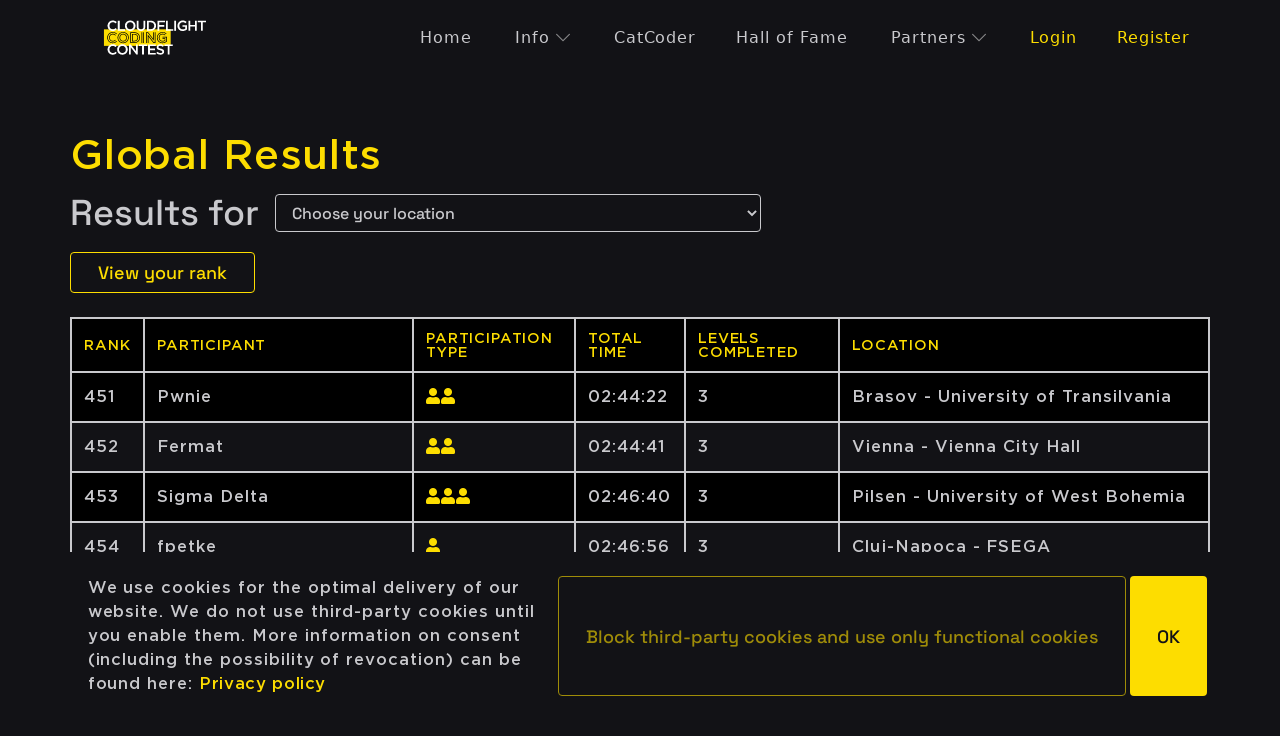

--- FILE ---
content_type: text/html;charset=UTF-8
request_url: https://register.codingcontest.org/contest/179/results?page.page=10&input=
body_size: 6172
content:
<!DOCTYPE HTML>
<html lang="en" xmlns:cc="CodingContest">
<head>
    <!-- Matomo Tag Manager -->
    <script type="text/javascript">
        var _mtm = _mtm || [];
        _mtm.push({'mtm.startTime': (new Date().getTime()), 'event': 'mtm.Start'});
        var d = document, g = d.createElement('script'), s = d.getElementsByTagName('script')[0];
        g.type = 'text/javascript';
        g.async = true;
        g.defer = true;
        g.src = 'https://analytics.cloudflight.io/js/' + "container_FNM8Ovg5.js";
        s.parentNode.insertBefore(g, s);
    </script>
    <!-- End Matomo Tag Manager -->
    
    <title>Cloudflight Coding Contest</title>

    <meta charset="UTF-8">
    <meta content="width=device-width, initial-scale=1.0" name="viewport">
    <meta content="Are you looking for a challenge? The CCC is a worldwide coding competition for coders of all levels. Challenge yourself, your friends and everyone else."
          name="Description">
    <meta content="https://register.codingcontest.org/images/og_image.webp" property="og:image"/>

    <base href="/">

    <script src="/webjars/jquery/3.6.3/dist/jquery-1150e561f02aaa2a237a4f200face65d.js"></script>

    <link rel="stylesheet"
      href="/webjars/registration-static/3.0.0-b1531/registration-static-ff96e94e99b8f65fdce989f6ddacb248.css"/>

    <meta id="_csrf" name="_csrf" content="HOwZojElr2B86bKSRKDUAt2cCxxfE0j8qKHYDl5I2-VbGjmXeol9lAkUngFR2YurJ43gNu_-Jn48KizRy5PhaGd86tJoeAmk"/>
    <meta id="_csrf_header" name="_csrf_header" content="X-CSRF-TOKEN"/>

    
</head>
<body class="registration-design-wrapper">

<div>
    <div class="fixed-top">

        <nav class="navbar navbar-toggleable-xl navbar-ccc navbar-expand-xl navbar-dark"
             role="navigation"
             id="navbar">
            <div class="container">
                <!-- Brand and toggle get grouped for better mobile display -->
                <button class="navbar-toggler" type="button" data-toggle="collapse" data-target="#navbarContent">
                    <span class="navbar-toggler-icon"></span>
                </button>
                <a class="logo-big" href="/">
                    <img src="/images/2023-design/header-icon-big-dd51142e51225a243f87602c26ce87ab.svg" width="170" height="59"/>
                </a>
                <a class="logo-small" href="/">
                    <img src="/images/2023-design/header-icon-small-b6d9bd8631ef96737da14ef6bb3107ed.svg" width="71" height="25"/>
                </a>

                <!-- Collect the nav links, forms, and other content for toggling -->
                <div class="collapse navbar-collapse" id="navbarContent">
                    <ul class="navbar-nav">
                        <li class="nav-item">
                            <a href="/">
                                <span>Home</span>
                            </a>
                        </li>
                        <li class="nav-item">
                            <div class="dropdown">
                                <a class="nav-link" data-toggle="dropdown" href="#">
                                <span>
                                    Info</span>
                                    <i class="fal fa-chevron-down"></i>
                                </a>
                                <div class="dropdown-menu" aria-labelledby="navbarDropdown">
                                    <a class="dropdown-item" href="/info/how-it-works">How it works</a>
                                    <a class="dropdown-item" href="/info/community">Community</a>
                                    <a class="dropdown-item" href="/info/organizer">Organizer</a>
                                    <a class="dropdown-item" href="/newsletter">Newsletter</a>
                                </div>
                            </div>
                        </li>
                        <li class="nav-item">
                            <a href="https://catcoder.codingcontest.org">CatCoder</a>
                        </li>
                        <li class="nav-item">
                            <a href="/results">
                                <span>Hall of Fame</span>
                            </a>
                        </li>
                        <li class="nav-item">
                            <div class="dropdown">
                                <a class="nav-link" data-toggle="dropdown" href="#">
                                <span>
                                    Partners</span>
                                    <i class="fal fa-chevron-down"></i>
                                </a>
                                <div class="dropdown-menu" aria-labelledby="navbarDropdown">
                                    <a class="dropdown-item" href="/sponsor/description">Sponsoring</a>
                                    <a class="dropdown-item" href="/host/description">Hosting</a>
                                </div>
                            </div>
                        </li>
                        <li class="nav-item login-button">
                            <a href="/login">
                                Login
                            </a>
                        </li>
                        <li class="nav-item login-button">
                            <a href="/register">
                                Register
                            </a>
                        </li>
                        
                    </ul>
                </div> <!-- /.navbar-collapse -->
            </div> <!-- /.container-fluid -->
        </nav>
        <div>
    

    <div id="notifications" class="mb-2">
        <!-- email verified -->
        

        <!-- host registered -->
        

        <!-- sponsor registered -->
        


        <!-- profile deleted -->
        

        <!-- unregistered from contest -->
        

        <!-- already registered to a contest -->
        

        <!-- TAC accepted -->
        
    </div>
</div>
    </div>

    <script>
        function logout() {
            document.forms["logoutForm"].submit();
        }

        const switchingPoint = 0;
        window.onscroll = function () {
            if (document.body.scrollTop > switchingPoint || document.documentElement.scrollTop > switchingPoint) {
                document.getElementById("navbar").classList.add("navbar-scrolled");
            } else {
                document.getElementById("navbar").classList.remove("navbar-scrolled");
            }
        }
    </script>
    <script src="/webjars/bootstrap/4.5.3/dist/js/bootstrap.bundle-523088936a496d6549aa6e13730f486b.js"></script>
</div>

<div class="container content">
    <div>
    <div>
        
        
            
            <div class="row mb-5 mt-4">
                <div class="d-flex flex-column">
                    <h3 class="with-color-accent">
                        <a href="/contest/179/results">Global Results</a>
                    </h3>
                    <h4 class="mt-3 d-flex align-items-center">
                        Results for
                        <form id="result-form" action="/contest/179/results"
                              method="GET" class="ml-3">
                            <select class="form-control select" name="hostId" onchange="$('#result-form').submit()">
                                <option value="-"
                                        selected="true"
                                        disabled="true"
                                        hidden="true">Choose your location
                                </option>
                                <option value="1">The Web - ONLINE</option>
                                <option value="4">Amstetten - AK Niederösterreich</option>
                                <option value="55">Barcelona - MOB</option>
                                <option value="56">Brasov - University of Transilvania</option>
                                <option value="17">Cairo - German University in Cairo</option>
                                <option value="29">Chișinău - Technical University of Moldova</option>
                                <option value="34">Cluj-Napoca - FSEGA</option>
                                <option value="49">Cologne - Cloudflight Germany</option>
                                <option value="35">Craiova - University of Craiova</option>
                                <option value="60">Dar es Salaam - Tuzane</option>
                                <option value="21">Gummersbach - Technische Hochschule Köln</option>
                                <option value="15">Heilbronn - 42 Heilbronn</option>
                                <option value="36">Iasi - AI Cuza University</option>
                                <option value="52">Innsbruck  - MCI Management Center Innsbruck </option>
                                <option value="43">Kampala - Cloudflight</option>
                                <option value="5">Linz - JKU (Keplergebäude, HS1)</option>
                                <option value="61">Madrid - Facultad de Informática UCM</option>
                                <option value="50">Mostar - Code Hub Mostar</option>
                                <option value="16">Pilsen - University of West Bohemia</option>
                                <option value="40">Pretoria - University of Pretoria</option>
                                <option value="53">Rybnik  - ALAN Systems</option>
                                <option value="10">St. Johann im Pongau - HTL Saalfelden</option>
                                <option value="37">Timisoara - West University of Timisoara</option>
                                <option value="54">Valladolid - Escuela de Ingeniería Informática de Valladolid</option>
                                <option value="6">Vienna - Vienna City Hall</option>
                                <option value="32">Warsaw - University of Warsaw</option>
                                <option value="31">Wrocław - DATAX sp. z o.o.</option>
                            </select>
                        </form>
                    </h4>
                </div>
                <div class="table-responsive">
                    <a class="btn btn-secondary pull-right mt-2"
                       href="/contest/179/results/my-rank">View your rank</a>
                    <table class="table table-striped border mt-4">
                        <thead>
                        <tr>
                            <th>Rank</th>
                            <th>Participant</th>
                            <th>Participation type</th>
                            <th>Total Time</th>
                            <th>Levels completed</th>
                            <th>Location</th>
                        </tr>
                        </thead>
                        <tr id="6698">
                            <td>451</td>
                            <td class="col-name">Pwnie</td>
                            
                            <td>
                                <i class="fa fa-user"></i><i class="fa fa-user"></i>
                            </td>
                            <td>
                                
                                    02:44:22
                                
                                
                            </td>
                            <td>
                                3
                                
                            </td>
                            <td>Brasov - University of Transilvania</td>
                        </tr>
                        <tr id="4914">
                            <td>452</td>
                            <td class="col-name">Fermat</td>
                            
                            <td>
                                <i class="fa fa-user"></i><i class="fa fa-user"></i>
                            </td>
                            <td>
                                
                                    02:44:41
                                
                                
                            </td>
                            <td>
                                3
                                
                            </td>
                            <td>Vienna - Vienna City Hall</td>
                        </tr>
                        <tr id="5685">
                            <td>453</td>
                            <td class="col-name">Sigma Delta</td>
                            
                            <td>
                                <i class="fa fa-user"></i><i class="fa fa-user"></i><i class="fa fa-user"></i>
                            </td>
                            <td>
                                
                                    02:46:40
                                
                                
                            </td>
                            <td>
                                3
                                
                            </td>
                            <td>Pilsen - University of West Bohemia</td>
                        </tr>
                        <tr id="6271">
                            <td>454</td>
                            <td class="col-name">fpetke</td>
                            
                            <td>
                                <i class="fa fa-user"></i>
                            </td>
                            <td>
                                
                                    02:46:56
                                
                                
                            </td>
                            <td>
                                3
                                
                            </td>
                            <td>Cluj-Napoca - FSEGA</td>
                        </tr>
                        <tr id="5693">
                            <td>455</td>
                            <td class="col-name">ChickenDinner</td>
                            
                            <td>
                                <i class="fa fa-user"></i><i class="fa fa-user"></i><i class="fa fa-user"></i>
                            </td>
                            <td>
                                
                                    02:47:01
                                
                                
                            </td>
                            <td>
                                3
                                
                            </td>
                            <td>Cairo - German University in Cairo</td>
                        </tr>
                        <tr id="5731">
                            <td>456</td>
                            <td class="col-name">Three&#39;s complement</td>
                            
                            <td>
                                <i class="fa fa-user"></i><i class="fa fa-user"></i><i class="fa fa-user"></i>
                            </td>
                            <td>
                                
                                    02:47:38
                                
                                
                            </td>
                            <td>
                                3
                                
                            </td>
                            <td>Cluj-Napoca - FSEGA</td>
                        </tr>
                        <tr id="6756">
                            <td>457</td>
                            <td class="col-name">matthias@allaboutapps.at</td>
                            
                            <td>
                                <i class="fa fa-user"></i>
                            </td>
                            <td>
                                
                                    02:48:25
                                
                                
                            </td>
                            <td>
                                3
                                
                            </td>
                            <td>Vienna - Vienna City Hall</td>
                        </tr>
                        <tr id="6779">
                            <td>458</td>
                            <td class="col-name">Vicugna pacos</td>
                            
                            <td>
                                <i class="fa fa-user"></i><i class="fa fa-user"></i>
                            </td>
                            <td>
                                
                                    02:49:25
                                
                                
                            </td>
                            <td>
                                3
                                
                            </td>
                            <td>The Web - ONLINE</td>
                        </tr>
                        <tr id="5825">
                            <td>459</td>
                            <td class="col-name">Bucatarie</td>
                            
                            <td>
                                <i class="fa fa-user"></i><i class="fa fa-user"></i><i class="fa fa-user"></i>
                            </td>
                            <td>
                                
                                    02:49:32
                                
                                
                            </td>
                            <td>
                                3
                                
                            </td>
                            <td>Cluj-Napoca - FSEGA</td>
                        </tr>
                        <tr id="6356">
                            <td>460</td>
                            <td class="col-name">\ (•◡•) /</td>
                            
                            <td>
                                <i class="fa fa-user"></i><i class="fa fa-user"></i>
                            </td>
                            <td>
                                
                                    02:51:03
                                
                                
                            </td>
                            <td>
                                3
                                
                            </td>
                            <td>Vienna - Vienna City Hall</td>
                        </tr>
                        <tr id="5865">
                            <td>461</td>
                            <td class="col-name">BitNuts</td>
                            
                            <td>
                                <i class="fa fa-user"></i><i class="fa fa-user"></i>
                            </td>
                            <td>
                                
                                    02:51:10
                                
                                
                            </td>
                            <td>
                                3
                                
                            </td>
                            <td>Cluj-Napoca - FSEGA</td>
                        </tr>
                        <tr id="5728">
                            <td>462</td>
                            <td class="col-name">Tururu</td>
                            
                            <td>
                                <i class="fa fa-user"></i><i class="fa fa-user"></i>
                            </td>
                            <td>
                                
                                    02:51:13
                                
                                
                            </td>
                            <td>
                                3
                                
                            </td>
                            <td>Cluj-Napoca - FSEGA</td>
                        </tr>
                        <tr id="5545">
                            <td>463</td>
                            <td class="col-name">dgost</td>
                            
                            <td>
                                <i class="fa fa-user"></i>
                            </td>
                            <td>
                                
                                    02:51:26
                                
                                
                            </td>
                            <td>
                                3
                                
                            </td>
                            <td>Linz - JKU (Keplergebäude, HS1)</td>
                        </tr>
                        <tr id="6437">
                            <td>464</td>
                            <td class="col-name">Marius</td>
                            
                            <td>
                                <i class="fa fa-user"></i>
                            </td>
                            <td>
                                
                                    02:51:37
                                
                                
                            </td>
                            <td>
                                3
                                
                            </td>
                            <td>Chișinău - Technical University of Moldova</td>
                        </tr>
                        <tr id="5982">
                            <td>465</td>
                            <td class="col-name">CCCancer</td>
                            
                            <td>
                                <i class="fa fa-user"></i><i class="fa fa-user"></i>
                            </td>
                            <td>
                                
                                    02:54:13
                                
                                
                            </td>
                            <td>
                                3
                                
                            </td>
                            <td>Cluj-Napoca - FSEGA</td>
                        </tr>
                        <tr id="5357">
                            <td>466</td>
                            <td class="col-name">Oganesson</td>
                            
                            <td>
                                <i class="fa fa-user"></i><i class="fa fa-user"></i><i class="fa fa-user"></i>
                            </td>
                            <td>
                                
                                    02:55:24
                                
                                
                            </td>
                            <td>
                                3
                                
                            </td>
                            <td>Craiova - University of Craiova</td>
                        </tr>
                        <tr id="6705">
                            <td>467</td>
                            <td class="col-name">bobster</td>
                            
                            <td>
                                <i class="fa fa-user"></i>
                            </td>
                            <td>
                                
                                    02:55:56
                                
                                
                            </td>
                            <td>
                                3
                                
                            </td>
                            <td>The Web - ONLINE</td>
                        </tr>
                        <tr id="5282">
                            <td>468</td>
                            <td class="col-name">DatagramSocket</td>
                            
                            <td>
                                <i class="fa fa-user"></i><i class="fa fa-user"></i>
                            </td>
                            <td>
                                
                                    02:56:08
                                
                                
                            </td>
                            <td>
                                3
                                
                            </td>
                            <td>Vienna - Vienna City Hall</td>
                        </tr>
                        <tr id="6574">
                            <td>469</td>
                            <td class="col-name">marcius</td>
                            
                            <td>
                                <i class="fa fa-user"></i>
                            </td>
                            <td>
                                
                                    02:57:17
                                
                                
                            </td>
                            <td>
                                3
                                
                            </td>
                            <td>Linz - JKU (Keplergebäude, HS1)</td>
                        </tr>
                        <tr id="5716">
                            <td>470</td>
                            <td class="col-name">Tocki</td>
                            
                            <td>
                                <i class="fa fa-user"></i><i class="fa fa-user"></i>
                            </td>
                            <td>
                                
                                    02:58:07
                                
                                
                            </td>
                            <td>
                                3
                                
                            </td>
                            <td>Cluj-Napoca - FSEGA</td>
                        </tr>
                        <tr id="5794">
                            <td>471</td>
                            <td class="col-name">Meerkat</td>
                            
                            <td>
                                <i class="fa fa-user"></i><i class="fa fa-user"></i>
                            </td>
                            <td>
                                
                                    02:58:24
                                
                                
                            </td>
                            <td>
                                3
                                
                            </td>
                            <td>Cluj-Napoca - FSEGA</td>
                        </tr>
                        <tr id="5652">
                            <td>472</td>
                            <td class="col-name">Orang</td>
                            
                            <td>
                                <i class="fa fa-user"></i><i class="fa fa-user"></i><i class="fa fa-user"></i>
                            </td>
                            <td>
                                
                                    02:58:36
                                
                                
                            </td>
                            <td>
                                3
                                
                            </td>
                            <td>Brasov - University of Transilvania</td>
                        </tr>
                        <tr id="5821">
                            <td>473</td>
                            <td class="col-name">twuebi</td>
                            
                            <td>
                                <i class="fa fa-user"></i>
                            </td>
                            <td>
                                
                                    02:59:06
                                
                                
                            </td>
                            <td>
                                3
                                
                            </td>
                            <td>Cologne - Cloudflight Germany</td>
                        </tr>
                        <tr id="5263">
                            <td>474</td>
                            <td class="col-name">Team++</td>
                            
                            <td>
                                <i class="fa fa-user"></i><i class="fa fa-user"></i><i class="fa fa-user"></i>
                            </td>
                            <td>
                                
                                    02:59:18
                                
                                
                            </td>
                            <td>
                                3
                                
                            </td>
                            <td>Cluj-Napoca - FSEGA</td>
                        </tr>
                        <tr id="4711">
                            <td>475</td>
                            <td class="col-name">heraldoasjr</td>
                            
                            <td>
                                <i class="fa fa-user"></i>
                            </td>
                            <td>
                                
                                    03:00:23
                                
                                
                            </td>
                            <td>
                                3
                                
                            </td>
                            <td>Innsbruck  - MCI Management Center Innsbruck </td>
                        </tr>
                        <tr id="6180">
                            <td>476</td>
                            <td class="col-name">Mona_</td>
                            
                            <td>
                                <i class="fa fa-user"></i>
                            </td>
                            <td>
                                
                                    03:01:15
                                
                                
                            </td>
                            <td>
                                3
                                
                            </td>
                            <td>The Web - ONLINE</td>
                        </tr>
                        <tr id="5879">
                            <td>477</td>
                            <td class="col-name">Cyber Ninjas</td>
                            
                            <td>
                                <i class="fa fa-user"></i>
                            </td>
                            <td>
                                
                                    03:03:49
                                
                                
                            </td>
                            <td>
                                3
                                
                            </td>
                            <td>Gummersbach - Technische Hochschule Köln</td>
                        </tr>
                        <tr id="5862">
                            <td>478</td>
                            <td class="col-name">Vedmi-pirati</td>
                            
                            <td>
                                <i class="fa fa-user"></i>
                            </td>
                            <td>
                                
                                    03:05:01
                                
                                
                            </td>
                            <td>
                                3
                                
                            </td>
                            <td>The Web - ONLINE</td>
                        </tr>
                        <tr id="6587">
                            <td>479</td>
                            <td class="col-name">Team Doka</td>
                            
                            <td>
                                <i class="fa fa-user"></i><i class="fa fa-user"></i>
                            </td>
                            <td>
                                
                                    03:05:16
                                
                                
                            </td>
                            <td>
                                3
                                
                            </td>
                            <td>Amstetten - AK Niederösterreich</td>
                        </tr>
                        <tr id="2486">
                            <td>480</td>
                            <td class="col-name">pandapan</td>
                            
                            <td>
                                <i class="fa fa-user"></i>
                            </td>
                            <td>
                                
                                    03:05:36
                                
                                
                            </td>
                            <td>
                                3
                                
                            </td>
                            <td>Linz - JKU (Keplergebäude, HS1)</td>
                        </tr>
                        <tr id="5766">
                            <td>481</td>
                            <td class="col-name">crisi4444</td>
                            
                            <td>
                                <i class="fa fa-user"></i>
                            </td>
                            <td>
                                
                                    03:05:50
                                
                                
                            </td>
                            <td>
                                3
                                
                            </td>
                            <td>Linz - JKU (Keplergebäude, HS1)</td>
                        </tr>
                        <tr id="6699">
                            <td>482</td>
                            <td class="col-name">SCHNITTlauch</td>
                            
                            <td>
                                <i class="fa fa-user"></i>
                            </td>
                            <td>
                                
                                    03:06:10
                                
                                
                            </td>
                            <td>
                                3
                                
                            </td>
                            <td>Cologne - Cloudflight Germany</td>
                        </tr>
                        <tr id="5964">
                            <td>483</td>
                            <td class="col-name">ccp</td>
                            
                            <td>
                                <i class="fa fa-user"></i><i class="fa fa-user"></i><i class="fa fa-user"></i>
                            </td>
                            <td>
                                
                                    03:06:28
                                
                                
                            </td>
                            <td>
                                3
                                
                            </td>
                            <td>The Web - ONLINE</td>
                        </tr>
                        <tr id="5195">
                            <td>484</td>
                            <td class="col-name">Ilune</td>
                            
                            <td>
                                <i class="fa fa-user"></i>
                            </td>
                            <td>
                                
                                    03:06:49
                                
                                
                            </td>
                            <td>
                                3
                                
                            </td>
                            <td>The Web - ONLINE</td>
                        </tr>
                        <tr id="6226">
                            <td>485</td>
                            <td class="col-name">WeLovePointers</td>
                            
                            <td>
                                <i class="fa fa-user"></i><i class="fa fa-user"></i>
                            </td>
                            <td>
                                
                                    03:07:23
                                
                                
                            </td>
                            <td>
                                3
                                
                            </td>
                            <td>Cluj-Napoca - FSEGA</td>
                        </tr>
                        <tr id="5867">
                            <td>486</td>
                            <td class="col-name">Yori</td>
                            
                            <td>
                                <i class="fa fa-user"></i><i class="fa fa-user"></i>
                            </td>
                            <td>
                                
                                    03:08:12
                                
                                
                            </td>
                            <td>
                                3
                                
                            </td>
                            <td>Brasov - University of Transilvania</td>
                        </tr>
                        <tr id="5586">
                            <td>487</td>
                            <td class="col-name">buimestru_A7</td>
                            
                            <td>
                                <i class="fa fa-user"></i>
                            </td>
                            <td>
                                
                                    03:08:20
                                
                                
                            </td>
                            <td>
                                3
                                
                            </td>
                            <td>Iasi - AI Cuza University</td>
                        </tr>
                        <tr id="6613">
                            <td>488</td>
                            <td class="col-name">Alexander Junger</td>
                            
                            <td>
                                <i class="fa fa-user"></i>
                            </td>
                            <td>
                                
                                    03:08:51
                                
                                
                            </td>
                            <td>
                                3
                                
                            </td>
                            <td>St. Johann im Pongau - HTL Saalfelden</td>
                        </tr>
                        <tr id="6379">
                            <td>489</td>
                            <td class="col-name">kacperski1</td>
                            
                            <td>
                                <i class="fa fa-user"></i>
                            </td>
                            <td>
                                
                                    03:08:52
                                
                                
                            </td>
                            <td>
                                3
                                
                            </td>
                            <td>Wrocław - DATAX sp. z o.o.</td>
                        </tr>
                        <tr id="5657">
                            <td>490</td>
                            <td class="col-name">Codevelopment</td>
                            
                            <td>
                                <i class="fa fa-user"></i><i class="fa fa-user"></i><i class="fa fa-user"></i>
                            </td>
                            <td>
                                
                                    03:09:05
                                
                                
                            </td>
                            <td>
                                3
                                
                            </td>
                            <td>Linz - JKU (Keplergebäude, HS1)</td>
                        </tr>
                        <tr id="5995">
                            <td>491</td>
                            <td class="col-name">Migdale++</td>
                            
                            <td>
                                <i class="fa fa-user"></i><i class="fa fa-user"></i>
                            </td>
                            <td>
                                
                                    03:09:07
                                
                                
                            </td>
                            <td>
                                3
                                
                            </td>
                            <td>Cluj-Napoca - FSEGA</td>
                        </tr>
                        <tr id="6136">
                            <td>492</td>
                            <td class="col-name">Cozonac</td>
                            
                            <td>
                                <i class="fa fa-user"></i><i class="fa fa-user"></i>
                            </td>
                            <td>
                                
                                    03:09:41
                                
                                
                            </td>
                            <td>
                                3
                                
                            </td>
                            <td>Cluj-Napoca - FSEGA</td>
                        </tr>
                        <tr id="6707">
                            <td>493</td>
                            <td class="col-name">alfii3141</td>
                            
                            <td>
                                <i class="fa fa-user"></i>
                            </td>
                            <td>
                                
                                    03:11:52
                                
                                
                            </td>
                            <td>
                                3
                                
                            </td>
                            <td>Vienna - Vienna City Hall</td>
                        </tr>
                        <tr id="6143">
                            <td>494</td>
                            <td class="col-name">The Bitbulls</td>
                            
                            <td>
                                <i class="fa fa-user"></i>
                            </td>
                            <td>
                                
                                    03:12:25
                                
                                
                            </td>
                            <td>
                                3
                                
                            </td>
                            <td>Cluj-Napoca - FSEGA</td>
                        </tr>
                        <tr id="5307">
                            <td>495</td>
                            <td class="col-name">GetPosition().First()</td>
                            
                            <td>
                                <i class="fa fa-user"></i><i class="fa fa-user"></i>
                            </td>
                            <td>
                                
                                    03:12:56
                                
                                
                            </td>
                            <td>
                                3
                                
                            </td>
                            <td>Vienna - Vienna City Hall</td>
                        </tr>
                        <tr id="5363">
                            <td>496</td>
                            <td class="col-name">structAVD</td>
                            
                            <td>
                                <i class="fa fa-user"></i><i class="fa fa-user"></i><i class="fa fa-user"></i>
                            </td>
                            <td>
                                
                                    03:13:18
                                
                                
                            </td>
                            <td>
                                3
                                
                            </td>
                            <td>Craiova - University of Craiova</td>
                        </tr>
                        <tr id="6720">
                            <td>497</td>
                            <td class="col-name">Imperios</td>
                            
                            <td>
                                <i class="fa fa-user"></i>
                            </td>
                            <td>
                                
                                    03:13:33
                                
                                
                            </td>
                            <td>
                                3
                                
                            </td>
                            <td>The Web - ONLINE</td>
                        </tr>
                        <tr id="5697">
                            <td>498</td>
                            <td class="col-name">Catalyst Monsters</td>
                            
                            <td>
                                <i class="fa fa-user"></i><i class="fa fa-user"></i><i class="fa fa-user"></i>
                            </td>
                            <td>
                                
                                    03:14:08
                                
                                
                            </td>
                            <td>
                                3
                                
                            </td>
                            <td>Cairo - German University in Cairo</td>
                        </tr>
                        <tr id="6231">
                            <td>499</td>
                            <td class="col-name">Steve0893</td>
                            
                            <td>
                                <i class="fa fa-user"></i>
                            </td>
                            <td>
                                
                                    03:16:31
                                
                                
                            </td>
                            <td>
                                3
                                
                            </td>
                            <td>Linz - JKU (Keplergebäude, HS1)</td>
                        </tr>
                        <tr id="5951">
                            <td>500</td>
                            <td class="col-name">2cool4school</td>
                            
                            <td>
                                <i class="fa fa-user"></i><i class="fa fa-user"></i>
                            </td>
                            <td>
                                
                                    03:17:04
                                
                                
                            </td>
                            <td>
                                3
                                
                            </td>
                            <td>Cluj-Napoca - FSEGA</td>
                        </tr>
                    </table>
                </div>
                <div class="mx-auto d-block">
                    <ul class=" pagination justify-content-center"><li class="page-item"><a href="contest/179/results?page.page=1&amp;input=" class="page-link" title="Go to first page">← First</a></li><li class="page-item"><a href="contest/179/results?page.page=9&amp;input=" class="page-link" title="Go to previous page">«</a></li><li class="page-item"><a href="contest/179/results?page.page=1&amp;input=" class="page-link" title="Go to page 1">1</a></li><li class="page-item"><a href="contest/179/results?page.page=2&amp;input=" class="page-link" title="Go to page 2">2</a></li><li class="page-item"><a href="contest/179/results?page.page=3&amp;input=" class="page-link" title="Go to page 3">3</a></li><li class="page-item"><a href="contest/179/results?page.page=4&amp;input=" class="page-link" title="Go to page 4">4</a></li><li class="page-item"><a href="contest/179/results?page.page=5&amp;input=" class="page-link" title="Go to page 5">5</a></li><li class="page-item"><a href="contest/179/results?page.page=6&amp;input=" class="page-link" title="Go to page 6">6</a></li><li class="page-item"><a href="contest/179/results?page.page=7&amp;input=" class="page-link" title="Go to page 7">7</a></li><li class="page-item"><a href="contest/179/results?page.page=8&amp;input=" class="page-link" title="Go to page 8">8</a></li><li class="page-item"><a href="contest/179/results?page.page=9&amp;input=" class="page-link" title="Go to page 9">9</a></li><li class="page-item active"><span class="page-link" title="Go to page 10">10</span></li><li class="page-item"><a href="contest/179/results?page.page=11&amp;input=" class="page-link" title="Go to page 11">11</a></li><li class="page-item"><a href="contest/179/results?page.page=12&amp;input=" class="page-link" title="Go to page 12">12</a></li><li class="page-item"><a href="contest/179/results?page.page=13&amp;input=" class="page-link" title="Go to page 13">13</a></li><li class="page-item"><a href="contest/179/results?page.page=14&amp;input=" class="page-link" title="Go to page 14">14</a></li><li class="page-item"><a href="contest/179/results?page.page=15&amp;input=" class="page-link" title="Go to page 15">15</a></li><li class="page-item"><a href="contest/179/results?page.page=16&amp;input=" class="page-link" title="Go to page 16">16</a></li><li class="page-item"><a href="contest/179/results?page.page=17&amp;input=" class="page-link" title="Go to page 17">17</a></li><li class="page-item"><a href="contest/179/results?page.page=18&amp;input=" class="page-link" title="Go to page 18">18</a></li><li class="page-item"><a href="contest/179/results?page.page=19&amp;input=" class="page-link" title="Go to page 19">19</a></li><li class="page-item"><a href="contest/179/results?page.page=11&amp;input=" class="page-link" title="Go to next page">»</a></li><li class="page-item"><a href="contest/179/results?page.page=26&amp;input=" class="page-link" title="Go to last page">Last →</a></li></ul>
                </div>
            </div>
        
        
    </div>
    <script>
        function offsetAnchor() {
            if (location.hash.length !== 0) {
                window.scrollTo(window.scrollX, window.scrollY - 100);
            }
        }

        window.setTimeout(offsetAnchor, 0);
    </script>
</div>
</div>

<div>
    <div class="ccc-footer">
        <div class="container">
            <div class="row">
                <div class="remove-smaller-475 col-lg-6 col-md-12">
                    <div class="text-center">
                        <ul class="social-media flex-center mobile-column mb-0">
                            <li>
                                <a class="social-media-link" target="_blank"
                                   href="https://www.facebook.com/CodingContest.org">
                                    <i class="fab fa-facebook social-media-icon"></i>Facebook</a>
                            </li>
                            <li>
                                <a class="social-media-link" target="_blank"
                                   href="https://www.instagram.com/codingcontest/">
                                    <i class="fab fa-instagram social-media-icon"></i>Instagram</a>
                            </li>
                            <li>
                                <a class="social-media-link" target="_blank"
                                   href="https://twitter.com/Coding_Contest">
                                    <i class="fab fa-twitter social-media-icon"></i>Twitter</a>
                            </li>
                            <li>
                                <a class="social-media-link" href="/newsletter">
                                    <i class="far fa-paper-plane social-media-icon"></i>Newsletter</a>
                            </li>
                            <li>
                                <a class="social-media-link" target="_blank" href="mailto:team@codingcontest.org">
                                    <i class="far fa-envelope social-media-icon"></i>Email</a>
                            </li>
                        </ul>
                    </div>
                </div>
                <div class="text-nowrap copyright ml-auto mr-auto col-lg-3 col-md-12">
                    © Cloudflight / All rights reserved.
                </div>
                <div class="imprint-privacy col-lg-3 col-md-12">
                    <a href="https://www.cloudflight.io/imprint/">Imprint</a>
                    <a class="ml-3" href="https://www.cloudflight.io/privacy-policy/">Privacy</a>
                    <a class="ml-3" href="/terms/overview">Terms</a>
                </div>
            </div>
        </div>
    </div>
        <div id="cookiebanner" role="dialog" aria-live="polite" aria-label="cookieconsent"
            aria-describedby="cookieconsent:desc"
            class="fixed-bottom px-4 py-4">
        <div class="row justify-content-center px-5 flex-align-content-space-between">

            <p class="col-10 col-lg-5 mb-0 body-text" id="cookieconsent:desc">
                We use cookies for the optimal delivery of our website. We do not use third-party cookies until you
                enable
                them. More information on consent (including the possibility of revocation) can be found here:
                <a aria-label="Privacy policy"
                   href="https://www.cloudflight.io/privacy-policy/"
                   tabindex="1">
                    Privacy policy
                </a>
            </p>
            <p class="flex-right mb-0">
                <a onClick="setCookieConsent(false)"
                   aria-label="Block third-party cookies and use only functional cookies" href="javascript:"
                   role="button"
                   class="btn btn-secondary flex-center reject-cookies" tabindex="2">
                    <span>Block third-party cookies and use only functional cookies</span>
                </a>
                <a onClick="setCookieConsent(true)"
                   aria-label="OK" class="btn btn-primary ml-1 flex-center" href="javascript:" role="button"
                   tabindex="3">
                    <span class="with-color-black">OK</span>
                </a>
            </p>
        </div>
        <script src="/js/cookie-consent-24c640140f46585c3e8d9af7e05eca59.js"></script>
    </div>
</div>

</body>
</html>


--- FILE ---
content_type: image/svg+xml
request_url: https://register.codingcontest.org/images/2023-design/header-icon-small-b6d9bd8631ef96737da14ef6bb3107ed.svg
body_size: 1382
content:
<?xml version="1.0" encoding="UTF-8"?>
<svg id="Layer_1" data-name="Layer 1" xmlns="http://www.w3.org/2000/svg" viewBox="0 0 250.08 161.45">
  <defs>
    <style>
      .cls-1 {
        fill: #fff;
      }

      .cls-2 {
        fill: #fddd00;
      }
    </style>
  </defs>
  <path class="cls-1" d="m47.68,80.88v-.15c0-14.82,11.1-26.97,26.82-26.97,9.68,0,15.49,3.35,20.49,8.12l-5.88,6.78c-4.25-3.87-8.64-6.41-14.67-6.41-9.83,0-17.13,8.12-17.13,18.33v.15c0,10.21,7.23,18.47,17.21,18.47,6.41,0,10.5-2.53,14.97-6.7l5.89,5.96c-5.44,5.66-11.4,9.24-21.16,9.24-15.27,0-26.52-11.84-26.52-26.82Z"/>
  <path class="cls-2" d="m127.57,109.27c-16.02,0-28.1-12.21-28.1-28.39v-.15c0-16.27,12.21-28.54,28.39-28.54,11.11,0,17.13,4.32,21.56,8.55l-2.42,2.53c-4.12-3.94-9.29-7.58-19.14-7.58-14.19,0-24.89,10.76-24.89,25.04v.15c0,14.19,10.57,24.89,24.6,24.89,8.14,0,13.86-2.5,19.76-8.64l2.52,2.42c-6.54,6.81-13.2,9.71-22.28,9.71Zm.3-8.44c-10.57,0-18.84-8.83-18.84-20.1v-.15c0-11.19,8.25-19.96,18.77-19.96,7.34,0,12.28,3.65,15.76,6.82l-2.36,2.58c-4.54-4.14-8.54-5.91-13.4-5.91-8.71,0-15.27,7.07-15.27,16.46v.15c0,9.47,6.6,16.6,15.34,16.6,5.87,0,9.59-2.37,13.68-6.19l2.39,2.56c-4.58,4.28-9.07,7.13-16.07,7.13Z"/>
  <path class="cls-1" d="m154.73,80.88v-.15c0-14.82,11.1-26.97,26.82-26.97,9.68,0,15.49,3.35,20.49,8.12l-5.88,6.78c-4.25-3.87-8.64-6.41-14.67-6.41-9.83,0-17.13,8.12-17.13,18.33v.15c0,10.21,7.23,18.47,17.21,18.47,6.41,0,10.5-2.53,14.97-6.7l5.89,5.96c-5.44,5.66-11.4,9.24-21.16,9.24-15.27,0-26.52-11.84-26.52-26.82Z"/>
</svg>

--- FILE ---
content_type: text/javascript
request_url: https://register.codingcontest.org/js/cookie-consent-24c640140f46585c3e8d9af7e05eca59.js
body_size: 33
content:
function setCookieConsent(value) {
    document.cookie = "cookieconsent=" + value + "; expires=Fri, 31 Dec 2099 23:59:59 UTC; path=/";
    $('#cookiebanner').hide();
}


--- FILE ---
content_type: image/svg+xml
request_url: https://register.codingcontest.org/images/2023-design/header-icon-big-dd51142e51225a243f87602c26ce87ab.svg
body_size: 6353
content:
<?xml version="1.0" encoding="UTF-8"?>
<svg id="Layer_1" data-name="Layer 1" xmlns="http://www.w3.org/2000/svg" viewBox="0 0 650.62 296.64">
  <defs>
    <style>
      .cls-1 {
        fill: #fff;
      }

      .cls-2 {
        fill: #fddd00;
      }
    </style>
  </defs>
  <g id="b">
    <g id="c">
      <g>
        <rect class="cls-2" x="49.97" y="104.33" width="359.88" height="89.18"/>
        <g>
          <path class="cls-1" d="m69.47,85.18v-.16c0-15.54,11.63-28.25,28.1-28.25,10.14,0,16.23,3.51,21.47,8.51l-6.16,7.1c-4.45-4.05-9.05-6.72-15.37-6.72-10.3,0-17.95,8.51-17.95,19.2v.16c0,10.7,7.57,19.35,18.03,19.35,6.72,0,11-2.65,15.68-7.02l6.17,6.24c-5.7,5.93-11.94,9.68-22.17,9.68-16,0-27.78-12.4-27.78-28.1h-.02Z"/>
          <path class="cls-1" d="m125.03,57.7h9.6v45.9h28.71v8.74h-38.32v-54.63h.01Z"/>
          <path class="cls-1" d="m162.97,85.18v-.16c0-15.37,11.86-28.25,28.64-28.25s28.48,12.72,28.48,28.1v.16c0,15.38-11.86,28.25-28.64,28.25s-28.48-12.72-28.48-28.1Zm47.06,0v-.16c0-10.61-7.73-19.35-18.57-19.35s-18.42,8.58-18.42,19.2v.16c0,10.61,7.73,19.35,18.57,19.35s18.42-8.58,18.42-19.2Z"/>
          <path class="cls-1" d="m226.34,89.15v-31.45h9.6v31.06c0,10.14,5.23,15.53,13.82,15.53s13.73-5.07,13.73-15.14v-31.45h9.6v30.99c0,16.31-9.21,24.5-23.49,24.5s-23.26-8.19-23.26-24.03h0Z"/>
          <path class="cls-1" d="m281.75,57.7h20.37c17.17,0,29.03,11.79,29.03,27.15v.16c0,15.38-11.86,27.31-29.03,27.31h-20.37v-54.62Zm9.6,8.74v37.16h10.77c11.47,0,18.96-7.73,18.96-18.42v-.16c0-10.7-7.49-18.57-18.96-18.57h-10.77Z"/>
          <path class="cls-1" d="m338.26,57.7h40.66v8.75h-31.06v14.91h27.55v8.74h-27.55v22.24h-9.6v-54.63Z"/>
          <path class="cls-1" d="m384.93,57.7h9.6v45.9h28.71v8.74h-38.32v-54.63h.01Z"/>
          <path class="cls-1" d="m429.18,57.7h9.6v54.63h-9.6v-54.63Z"/>
          <path class="cls-1" d="m446.43,85.18v-.16c0-15.3,11.7-28.25,28.17-28.25,9.52,0,15.38,2.65,20.99,7.42l-6.09,7.26c-4.21-3.51-8.35-5.77-15.3-5.77-10.07,0-17.72,8.74-17.72,19.2v.16c0,11.24,7.42,19.51,18.57,19.51,5.15,0,9.84-1.63,13.19-4.14v-10.14h-13.96v-8.42h23.26v22.94c-5.38,4.61-13.11,8.51-22.79,8.51-17.09,0-28.33-12.17-28.33-28.1h-.01Z"/>
          <path class="cls-1" d="m505.51,57.7h9.6v22.71h26.06v-22.71h9.6v54.63h-9.6v-23.03h-26.06v23.03h-9.6v-54.63Z"/>
          <path class="cls-1" d="m573.64,66.6h-17.4v-8.9h44.41v8.9h-17.4v45.73h-9.6v-45.73h-.01Z"/>
          <path d="m97.04,179c-16.78,0-29.44-12.79-29.44-29.74v-.16c0-17.04,12.79-29.9,29.74-29.9,11.64,0,17.95,4.53,22.59,8.96l-2.54,2.65c-4.32-4.13-9.73-7.94-20.05-7.94-14.87,0-26.07,11.27-26.07,26.23v.16c0,14.87,11.07,26.07,25.77,26.07,8.53,0,14.52-2.62,20.7-9.05l2.64,2.54c-6.85,7.13-13.83,10.17-23.34,10.17h0Zm.31-8.84c-11.07,0-19.74-9.25-19.74-21.06v-.16c0-11.72,8.64-20.91,19.66-20.91,7.69,0,12.86,3.82,16.51,7.14l-2.47,2.7c-4.76-4.34-8.95-6.19-14.04-6.19-9.12,0-16,7.41-16,17.24v.16c0,9.92,6.91,17.39,16.07,17.39,6.15,0,10.05-2.48,14.33-6.48l2.5,2.68c-4.8,4.48-9.5,7.47-16.84,7.47h0Z"/>
          <path d="m153.47,179c-17.18,0-30.13-12.79-30.13-29.74v-.16c0-16.76,13.3-29.9,30.29-29.9s30.13,12.79,30.13,29.74v.16c0,16.76-13.3,29.9-30.29,29.9Zm.16-56.13c-15.18,0-26.62,11.27-26.62,26.23v.16c0,14.87,11.38,26.07,26.46,26.07s26.62-11.27,26.62-26.23v-.16c0-14.87-11.38-26.07-26.46-26.07Zm0,47.29c-11.38,0-20.28-9.25-20.28-21.06v-.16c0-11.92,8.65-20.91,20.12-20.91s20.28,9.25,20.28,21.06v.16c0,11.92-8.65,20.91-20.12,20.91Zm-.16-38.46c-9.39,0-16.46,7.41-16.46,17.24v.16c0,9.92,7.14,17.39,16.62,17.39s16.46-7.41,16.46-17.24v-.16c0-9.91-7.14-17.39-16.62-17.39Z"/>
          <path d="m213.71,178.07h-22.07v-57.93h22.07c17.78,0,30.67,12.12,30.67,28.81v.16c0,16.78-12.9,28.97-30.67,28.97h0Zm-18.41-3.67h18.41c15.65,0,27.01-10.64,27.01-25.3v-.16c0-14.57-11.36-25.14-27.01-25.14h-18.41v50.6Zm18.41-5.02h-12.53v-40.57h12.53c12.17,0,20.67,8.34,20.67,20.28v.16c0,11.85-8.5,20.12-20.67,20.12h0Zm-8.86-3.67h8.86c10.17,0,17-6.62,17-16.46v-.16c0-9.94-6.83-16.62-17-16.62h-8.86v33.24h0Z"/>
          <path d="m266.01,178.1h-3.67v-57.97h3.67v57.97Zm-9.53,0h-3.67v-57.97h3.67v57.97Z"/>
          <path d="m289.88,178.1h-3.67v-45.83l32.65,42.13h5.26v-54.28h3.67v57.94h-10.72l-27.2-35.08v35.12h0Zm-9.39,0h-3.67v-57.96h11.57l26.34,33.99v-34.01h3.67v44.72l-31.81-41.05h-6.11v54.3h.01Z"/>
          <path d="m365.66,179c-17.37,0-29.97-12.51-29.97-29.74v-.16c0-16.76,13.1-29.9,29.83-29.9,9.11,0,15.5,2.26,22.04,7.8l-2.37,2.8c-4.91-4.16-10.13-6.94-19.67-6.94-14.67,0-26.16,11.52-26.16,26.23v.16c0,15.36,10.82,26.07,26.31,26.07,9.5,0,16.47-3.95,20.81-7.48v-20.1h-21.27v-3.67h24.93v25.47l-.64.54c-4.75,4.05-12.73,8.89-23.83,8.89h0Zm.31-8.68c-11.94,0-20.28-8.73-20.28-21.21v-.16c0-11.72,8.54-20.91,19.43-20.91,7.45,0,11.93,2.46,16.36,6.16l-2.35,2.82c-3.94-3.28-7.66-5.31-14.02-5.31-8.84,0-15.77,7.57-15.77,17.24v.16c0,10.33,6.83,17.55,16.62,17.55,4.1,0,8.15-1.17,11.27-3.23v-7.29h-12.05v-3.67h15.71v12.83l-.74.54c-3.88,2.88-8.92,4.47-14.2,4.47Z"/>
          <path class="cls-1" d="m69.47,212.99v-.16c0-15.53,11.63-28.25,28.1-28.25,10.14,0,16.23,3.51,21.47,8.51l-6.16,7.1c-4.45-4.05-9.05-6.72-15.37-6.72-10.3,0-17.95,8.51-17.95,19.2v.16c0,10.7,7.57,19.35,18.03,19.35,6.72,0,11-2.65,15.68-7.02l6.17,6.24c-5.7,5.93-11.94,9.68-22.17,9.68-16,0-27.78-12.4-27.78-28.1h-.02Z"/>
          <path class="cls-1" d="m121.06,212.99v-.16c0-15.37,11.86-28.25,28.64-28.25s28.48,12.72,28.48,28.1v.16c0,15.38-11.86,28.25-28.64,28.25s-28.48-12.72-28.48-28.1Zm47.06,0v-.16c0-10.61-7.73-19.35-18.57-19.35s-18.42,8.58-18.42,19.2v.16c0,10.61,7.73,19.35,18.57,19.35s18.42-8.58,18.42-19.2Z"/>
          <path class="cls-1" d="m185.29,185.51h8.89l29.27,37.77v-37.77h9.44v54.63h-8.04l-30.12-38.87v38.87h-9.44v-54.63h-.01Z"/>
          <path class="cls-1" d="m255.76,194.41h-17.4v-8.89h44.41v8.89h-17.4v45.73h-9.6v-45.73h-.01Z"/>
          <path class="cls-1" d="m288.23,185.51h40.5v8.58h-30.9v14.21h27.39v8.66h-27.39v14.59h31.29v8.58h-40.9v-54.63h.01Z"/>
          <path class="cls-1" d="m332.32,232.18l5.77-6.87c5.23,4.53,10.54,7.1,17.24,7.1,5.93,0,9.68-2.81,9.68-6.87v-.16c0-3.9-2.19-6.01-12.33-8.35-11.63-2.81-18.19-6.24-18.19-16.31v-.16c0-9.37,7.8-15.84,18.65-15.84,7.96,0,14.28,2.42,19.82,6.87l-5.15,7.26c-4.91-3.67-9.84-5.62-14.82-5.62-5.62,0-8.89,2.89-8.89,6.47v.16c0,4.21,2.49,6.09,13.03,8.58,11.54,2.81,17.48,6.95,17.48,16v.16c0,10.22-8.04,16.31-19.51,16.31-8.35,0-16.23-2.89-22.79-8.74Z"/>
          <path class="cls-1" d="m393.67,194.41h-17.4v-8.89h44.41v8.89h-17.4v45.73h-9.6v-45.73h-.01Z"/>
        </g>
      </g>
    </g>
  </g>
</svg>